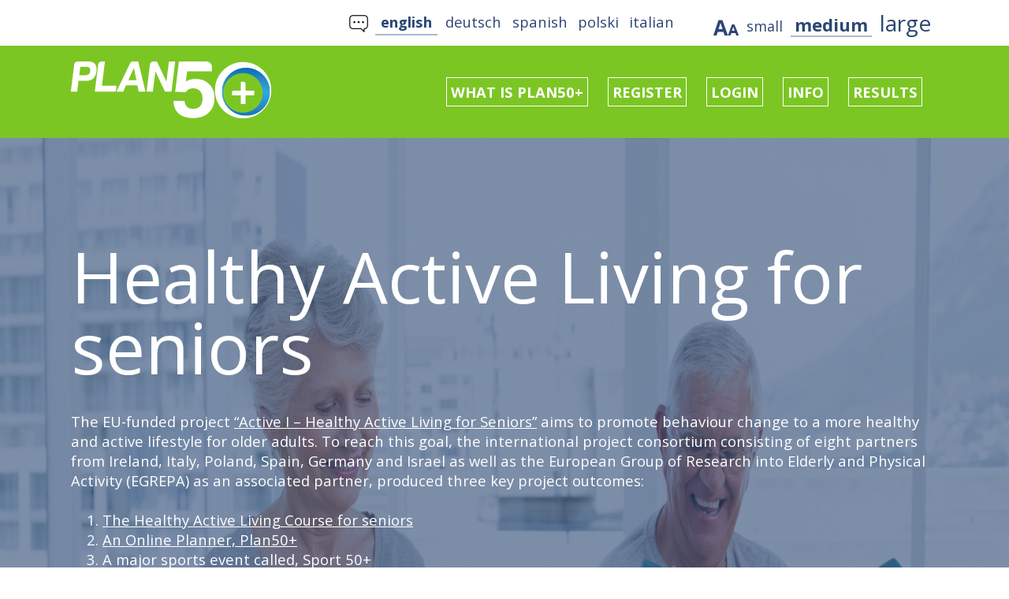

--- FILE ---
content_type: text/html
request_url: https://www.plan50plus.info/home.html
body_size: 3125
content:
<!DOCTYPE html>
<html lang="de" >
	<head>
		<meta http-equiv="Content-Type" content="text/html; charset=UTF-8">
		<meta charset="utf-8">
		<title>Plan 50+</title>
        <link href='https://fonts.googleapis.com/css?family=Open+Sans:400,400italic,700' rel='stylesheet' type='text/css'>
		<link rel="stylesheet" href="/static/styles/style.css">
		<script src="/static/scripts/jQuery/jQueryv1.11.1.min.js"></script>
				<script src="/static/scripts/page.js"></script>
		<script src="/static/scripts/jQuery/jquery-ui.min.js"></script>
        <script src="/static/scripts/circle-progress.js"></script>
        <script src="/static/scripts/formrescuer.js"></script>
                                        

		<link rel="shortcut icon" href="/favicon.ico" />
        <meta name="viewport" content="width=device-width, initial-scale=1.0" />

			</head>
	<body>
		
		<div class="header">
    		
<div class="header_top bg_white">
    <div class="inner">

        <div class="right header_container">
            <img class="settings_image" src="/static/images/Aa.png">
            <a class="header_settings " id="small">small</a>
            <a class="header_settings   active " id="medium">medium</a>
            <a class="header_settings " id="large">large</a>
        </div>
        
    	<div class="right header_container">
    	    <img class="settings_image" src="/static/images/speech.png">
            <form name="locale" method="get">
                <button class="header_settings active " name="locale" value="en">english</button>
                <button class="header_settings" name="locale" value="de">deutsch</button>
                <button class="header_settings" name="locale" value="es">spanish</button>
                <button class="header_settings" name="locale" value="pl">polski</button>
                <button class="header_settings" name="locale" value="it">italian</button>
            </form>
    	</div>
    	
    	<div class="clear"></div>
    	
	</div>
</div>

<div class="header_bottom bg_green">
    <div class="inner">
        <a href="/home.html"><img class="logo" src="/../../static/images/logo.png" alt="logo Plan50+"></a>
        <div class="right navi">
                            <a class="white_button " href="/about_us.html">What is Plan50+</a>
                <a class="white_button " href="/home/register.html">Register</a>
                <a class="white_button " href="/home/login.html">Login</a>
                        <a class="white_button " href="/info.html">Info</a>
            <a class="white_button " href="/results.html">Results</a>
        </div>
        <div class="clear"></div>
    </div>
</div>

<script>
    jQuery(function($){
        /*Schriftgrößenverstellung dem Body werden Schriftgrößenklassen hinzugefügt bzw. entfernt
          die restlichen größen sind jeweils vom body abhängig */
        var $html = $('html');
        var $small = $('#small');
        var $medium = $('#medium');
        var $large = $('#large');

        $large.click(function(){
            setCookieFontSize('large');
            $small.removeClass('active');
            $medium.removeClass('active');
            $(this).addClass('active');
            $html.removeClass('font_small');
            $html.addClass('font_large');
        });

        $medium.click(function(){
            setCookieFontSize('medium');
            $large.removeClass('active');
            $small.removeClass('active');
            $(this).addClass('active');
            $html.removeClass('font_small');
            $html.removeClass('font_large');
        });

        $small.click(function(){
            setCookieFontSize('small');
            $large.removeClass('active');
            $medium.removeClass('active');
            $(this).addClass('active');
            $html.removeClass('font_large');
            $html.addClass('font_small');
        });
    });
    function setCookieFontSize(size){
        document.cookie = "fontsize=" + size;
    }
    
</script>    	</div>

        		
				
		
    <div class="content">

        <img src="/media/home_bg.jpg" class="big_background_home" alt="Home background-image">

        <div class="bg_blue_transparent">

            <div class="no_tablet" style="height: 100px;"></div>

            <div class="inner">
                <h1>Healthy Active Living for seniors</h1>
                <div>
                    
                    The EU-funded project <a target='_blank' href='http://www.active-i.info/'>“Active I – Healthy Active Living for Seniors”</a> aims to promote behaviour change to a more healthy and active lifestyle for older adults. To reach this goal, the international project consortium consisting of eight partners from Ireland, Italy, Poland, Spain, Germany and Israel as well as the European Group of Research into Elderly and Physical Activity (EGREPA) as an associated partner, produced three key project outcomes:                    <br />
                    <br />
                    <ul class="ul-home">
                        <li><a target='_blank' href='/results.html'>The Healthy Active Living Course for seniors</a></li>
                        <li><a target='_blank' href='/about_us.html'>An Online Planner, Plan50+</a></li>
                        <li>A major sports event called, Sport 50+</li>
                    </ul>
                    <br />
                    The Healthy Active Living Course combines the elements from <a target='_blank' href='/info.html'>physical activity</a>, <a target='_blank' href='/nutrition.html'>nutrition</a> and <a target='_blank' href='/mental_wellbeing.html'>mental wellbeing</a> in a detailed course concept that encourages the participants to adopt a healthier lifestyle. The course methodology can be downloaded in that section. The concept has been tested in two streams in Ireland, Italy, Poland and Spain. All of the participants and the instructors were very satisfied with the Healthy Active Living Course and enjoyed the social connections as well as the variety of content offered in the course.                    <a target='_blank' href='/about_us.html'>Moreover the online planner, Plan50+</a> offers the opportunity to plan a healthy and active lifestyle outside of the fixed structures of a course while offering the same important aspects for one’s overrall health:                    <br/>
                    <br/>
                    <ul class='ul-home'>
                        <li><a target='_blank' href='/info.html'>physical activity</a></li>
                        <li><a target='_blank' href='/nutrition.html'>nutrition</a></li>
                        <li><a target='_blank' href='/mental_wellbeing.html'>mental wellbeing</a></li>
                    </ul>
                    <br/>
                    More information on the planer can be found under <a target='_blank' href='/about_us.html'>“What is Plan50+”</a>. The sport event, Sport 50+ takes place from 01 to 03 April 2016 in Cracow, Poland. It offers a variety of activities, such as competitions, trial offers in different sports disciplines, and information sesssions on aspects of healthy living. More information about this event and registration can be found on the website.
                </div>
                <br />
                <br />
                <a href="/about_us.html" class="white_button">learn more about plan 50+</a>
            </div>

            <div class="no_tablet" style="height: 200px;"></div>
            
    	</div>
    	
        <div class="bg_blue_home">
    	    
    	   <div class="inner">
    	       
    	       <p class="green size_big_2">
                   <img class="align_middle" src="/static/images/idea.png">The Idea behind Plan50+               </p>
               <a class="size_big white" href="/about_us.html#physical_activity">Physical Activity</a><span class="green seperator_10">&gt;&gt;</span><a class="size_big white" href="/about_us.html#nutrition">Nutrion</a><span class="green seperator_10">&gt;&gt;</span><a class="size_big white" href="/about_us.html#mental_wellbeing">Mental Wellbeing</a>
               <br />
               <br />
               <a class="white_button" href="/home/register.html">register now!</a>
    	       
    	   </div>
    	   
    	</div>

    </div>
    	
		
		<div class="footer">
    		
<div class="footer_top bg_blue">
    
    <div class="inner">
        <p class="green size_big_2"><img class="align_middle" src="/static/images/book.png"> Watch the Plan50+ User Manual.</p>

        <a href="/info-video.html" class="white_button">Click here to watch the Video</a>
    </div>
    
</div>

<div class="footer_bottom bg_white">
    <div class="inner">
    	<ul>
    		<li>
    			<a href="">Imprint</a>
    		</li>
    		<li class="seperator">
    			|
    		</li>
    		<li>
    			<a href="http://www.active-i.info/en/meta/disclaimer.html" target="_blank">Disclaimer</a>
    		</li>
    		<li class="seperator">
    			|
    		</li>
    		<li>
    			<a href="" >Sitemap</a>
    		</li>
    		<li class="seperator">
    			|
    		</li>
    		<li>
    			<a href="/home/contact.html" target="_blank">Contact</a>
    		</li>
    		<li class="seperator">
    			|
    		</li>
    		<li>
    			<a href="http://www.active-i.info/" target="_blank">The Active I - Project</a>
    		</li>
    	</ul>
    	
    	<div class="footer_disclaimer">
    	    <a href="http://www.active-i.info/" target="_blank">
    	       <img src="/static/images/logo_active-i.jpg" class="left" alt="logo">
    	    </a>
    	    <div class="left footer_disclaimer_info_text">
    	        <p>
    	            This project has been funded with support from the European Commission.
    	           This publication reflects the views only of the author, and the Commission cannot be held responsible for any use which may be made of the information contained therein.
    	        </p>
    	        <p>LIFELONG LEARNING PROGRAMME</p>
    	        <p>Project No: 539664-LLP-1-2013-1-DE-GRUNDTVIG-GMP</p>
    	        <p>Project Name: Healthy Active Living for Seniors, Activ_I</p>
    	    </div>
    	    <img src="/static/images/EU_flag_LLP_EN-01.jpg" class="right" alt="eu-flag-logo">
    	    <div class="clear"></div>
    	    
    	</div>
    	
    </div>
	
</div>    	</div>
    	
	</body>
	
	<script>
        $(document).ready(function() {
            $('a[disabled="disabled"]').click(function(event) {
                event.preventDefault();
            });
        });
    </script>
	
</html>

--- FILE ---
content_type: text/css
request_url: https://www.plan50plus.info/static/styles/style.css
body_size: 5361
content:
/**************************************
*             DESKTOP                 *
*                                     *
***************************************/
html {
  font-size: 1.15rem;
  line-height: 1.15rem;
}
html.font_large {
  font-size: 1.35rem;
  line-height: 1.35rem;
}
html.font_small {
  font-size: 1.05rem;
  line-height: 1.05rem;
}
html #medium {
  font-size: 22px;
  line-height: 22px;
}
html #large {
  font-size: 28px;
  line-height: 28px;
}
html #small {
  font-size: 18px;
  line-height: 18px;
}
html body {
  color: #2b4673;
  max-width: 100%;
  margin: 0;
  font-family: 'Open Sans', sans-serif;
  text-decoration: none;
  /*Globals*/
  /* 50:50 columns */
  /* Header */
  /* Rootline Navigation */
  /* Status Message*/
  /* Background Home */
  /* Content */
  /* Boxes of the resources-overview */
  /* Footer */
  /* dadz 20151708 - Assessment informationtext */
  /* dadz 20151808 - learning plan */
  /* dadz - 20150826 - daily summary */
  /* dadz - 20150831 - add new activity overview */
  /* dadz - 20150902 - submitbutton account.html */
  /* dadz - 20150907 - select_week */
}
html body .bg_blue_transparent {
  position: relative;
  color: #ffffff;
}
html body .bg_blue_transparent:before {
  content: "";
  position: absolute;
  top: 0;
  left: 0;
  width: 100%;
  height: 100%;
  background-color: #2b4673;
  opacity: 0.6;
  z-index: -1;
}
html body .bg_blue {
  background-color: #2b4673;
  color: #ffffff;
}
html body .bg_blue .white_button:hover {
  background-color: #6b9f29;
  border-color: #6b9f29;
}
html body .bg_blue_home {
  background-color: #2b4673;
  color: #ffffff;
  position: relative;
  bottom: 3rem;
}
html body .bg_blue_home .inner {
  position: relative;
  bottom: 1rem;
}
html body .bg_white {
  background-color: #ffffff;
  color: #2b4673;
}
html body .bg_green {
  background-color: #7cc624;
  color: #2b4673;
}
html body .bg_green .white_button:hover,
html body .bg_green .white_button.active {
  background-color: #6b9f29;
  border-color: #fff;
}
html body .bg_dark-green {
  background-color: #6b9f29;
  color: #ffffff;
}
html body .green {
  color: #7cc624;
}
html body .white {
  color: #ffffff;
}
html body .blue {
  color: #2b4673;
}
html body .size_big {
  font-size: 1.5rem;
  line-height: 1.5rem;
}
html body .size_big_2 {
  font-size: 2.5rem;
  line-height: 2.5rem;
  padding-top: 2rem;
  padding-bottom: 1rem;
  position: relative;
  left: 1rem;
  right: 1rem;
}
html body h1 {
  font-size: 90px;
  line-height: 90px;
  font-weight: normal;
  margin: 0px;
  margin-bottom: 2rem;
}
html body p {
  margin: 0px;
  margin-bottom: 1rem;
}
html body ul {
  margin: 0px;
}
html body .left {
  float: left;
}
html body .right {
  float: right;
}
html body .clear {
  clear: both;
}
html body .seperator_10 {
  margin-left: 10px;
  margin-right: 10px;
}
html body .white_button {
  text-decoration: none;
  text-transform: uppercase;
  border: 1px solid #ffffff;
  color: #ffffff;
  padding: 5px;
  cursor: pointer;
  display: inline-block;
  font-weight: bold;
}
html body .big_blue_button {
  font-size: 1.5rem;
  text-decoration: none;
  text-transform: uppercase;
  border: 1px solid #2b4673;
  background-color: #2b4673;
  color: #7cc624;
  padding: 25px 20px 15px 20px;
  cursor: pointer;
  display: inline-block;
  font-weight: bold;
}
html body img {
  max-width: 100%;
}
html body .align_middle {
  vertical-align: middle;
}
html body .inner {
  max-width: 1100px;
  width: 100%;
  margin: 0 auto;
}
html body .special_checkbox {
  cursor: pointer;
  /*span:nth-child(2){
        background: url("/static/images/checkbox_unchecked.png") no-repeat left center;
        width: 30px;
        height: 20px;
        display: inline-block;
        vertical-align: middle;
      }*/
}
html body .special_checkbox input[type="checkbox"] {
  display: inline-block;
  box-sizing: border-box;
  border: 0;
  padding: 0;
  outline: 0;
  background: url("/static/images/checkbox_unchecked.png") no-repeat left center;
  width: 30px;
  height: 20px;
  vertical-align: middle;
  -webkit-appearance: none;
  cursor: pointer;
}
html body .special_checkbox input[type="checkbox"]:checked {
  background: url("/static/images/checkbox_checked.png") no-repeat left center;
}
html body .standart_input {
  max-width: 238px;
  width: 100%;
  border: 1px solid #2b4673;
  height: 38px;
  padding: 0 5px;
  font-size: 22px;
  font-family: 'Open Sans', sans-serif;
  line-height: 22px;
  color: #2b4673;
}
html body .firefox_select_wrapper {
  display: inline-block;
  width: 250px;
  overflow: hidden;
  vertical-align: middle;
}
html body .mental .firefox_select_wrapper {
  margin-left: 100px;
}
html body .standart_select::-ms-expand {
  display: none;
}
html body .standart_select {
  -webkit-appearance: none;
  -moz-appearance: none;
  -ms-appearance: none;
  -o-appearance: none;
  appearance: none;
  background: url('/static/images/select.png') right no-repeat #ffffff;
  height: 40px;
  padding-right: 40px;
  width: 250px;
  border: 1px solid #2B4673;
  color: #2b4673;
  font-size: 22px;
  font-family: 'Open Sans', sans-serif;
  line-height: 22px;
  cursor: pointer;
}
@-moz-document url-prefix() {
  html body html body .standart_select {
    width: 270px;
    background-position: 210px 0px;
  }
  html body html body table.learning_plan .standart_select {
    width: 120px !important;
    background-position: 60px 0px !important;
  }
}
html body .submit_button {
  background: #2b4673;
  color: #7cc624;
  text-transform: uppercase;
  border: none;
  width: 250px;
  height: 40px;
  font-weight: bold;
  cursor: pointer;
  display: none;
}
html body .row.with_cols {
  white-space: nowrap;
}
html body .row.with_cols .col.columns_2 {
  width: 50%;
  display: inline-block;
}
html body .row > .submit_button {
  display: block;
}
html body .submit_button.red {
  color: #C62424;
  display: block;
}
html body .submit_green {
  background-color: #7cc624;
  color: #2b4673;
  padding: 15px;
  font-size: 1.5rem;
  line-height: 1.5rem;
  border: none;
  font-weight: bold;
  cursor: pointer;
  text-transform: uppercase;
  display: none;
}
html body .submit_green:hover {
  background-color: #6b9f29;
}
html body .submit_red {
  background-color: #C62424;
  color: #2b4673;
  padding: 15px;
  font-size: 1.5rem;
  line-height: 1.5rem;
  border: none;
  font-weight: bold;
  cursor: pointer;
  text-transform: uppercase;
}
html body .submit_red:hover {
  background-color: #9F2929;
}
html body div.header .header_top .inner {
  padding: 10px 0;
}
html body div.header .header_top div.header_container.right:first-of-type {
  margin-left: 50px;
}
html body div.header .header_top div.header_container {
  margin-left: 0px;
  position: relative;
}
html body div.header .header_top div.header_container form {
  display: inline-block;
}
html body div.header .header_top div.header_container .settings_image {
  vertical-align: middle;
}
html body div.header .header_top div.header_container .header_settings {
  color: #2b4673;
  padding: 5px;
  display: inline-block;
  text-decoration: none;
  cursor: pointer;
  /*height: 40px;*/
  font-size: inherit;
  font-family: inherit;
  line-height: inherit;
  background-color: transparent;
  border: 0;
  box-sizing: border-box;
  -moz-box-sizing: border-box;
  -webkit-box-sizing: border-box;
}
html body div.header .header_top div.header_container .header_settings:hover {
  /*border-bottom: 2px solid @light-blue;*/
  box-shadow: inset 0px -2px 0px #afb9ca;
  font-weight: bold;
}
html body div.header .header_top div.header_container .header_settings.active {
  /*border-bottom: 2px solid @light-blue;*/
  box-shadow: inset 0px -2px 0px #afb9ca;
  font-weight: bold;
}
html body div.header .header_bottom .inner {
  padding: 20px 0;
}
html body div.header .header_bottom .navi {
  padding-top: 20px;
}
html body div.header .header_bottom .navi a.white_button:not(last-of-type) {
  margin-right: 20px;
}
html body div.rootline ul.rootline_nav {
  text-align: justify;
  font-size: 1.1rem;
  line-height: 1.3rem;
  height: 60px;
  padding: 2px 20px;
  box-sizing: border-box;
}
html body div.rootline ul.rootline_nav li {
  display: inline-block;
  /*padding: 16px 5px 16px 5px;*/
}
html body div.rootline ul.rootline_nav li a {
  text-transform: uppercase;
  text-decoration: none;
  font-weight: bold;
  padding: 3px 10px 3px 10px;
  border: 1px solid #fff;
  display: block;
  box-sizing: border-box;
  height: 56px;
  line-height: 47px;
}
html body div.rootline ul.rootline_nav li a:hover {
  background-color: #7cc624;
}
html body div.rootline ul.rootline_nav li a.active {
  background-color: #7cc624;
}
html body .status_msg {
  border-top: 3px solid #ffffff;
  border-bottom: 3px solid #7cc624;
}
html body .status_msg .inner {
  padding: 20px 0;
}
html body .status_msg .inner ul {
  padding: 0;
}
html body .status_msg .inner ul li {
  list-style: none;
  font-size: 1.5rem;
  line-height: 1.5rem;
}
html body .big_background_home {
  position: absolute;
  width: 100%;
  height: 80%;
  left: 0;
  right: 0;
  top: 0;
  z-index: -1;
}
html body div.content {
  width: 100%;
  position: relative;
  padding-bottom: 5rem;
  /* Login */
  /* Register */
  /* Kontakt */
  /* change password */
  /* Startseite */
  /* Boxes of the Needsanalysis */
}
html body div.content .inner {
  padding: 30px 25px;
}
html body div.content .home_info {
  position: absolute;
  top: 80px;
  left: 0;
  right: 0;
}
html body div.content .login label {
  max-width: 175px;
  width: 100%;
  font-weight: bold;
  display: inline-block;
}
html body div.content .login .row:first-child {
  width: 40%;
  float: left;
}
html body div.content .login .row:last-child {
  margin-bottom: 10px;
  width: 60%;
  float: left;
}
html body div.content .login .row:last-child div.right {
  float: none;
  margin-top: 10px;
}
html body div.content .login input.submit_button {
  /*margin-left: 60px;
          float:left;*/
  margin-bottom: 0px;
}
html body div.content .login span {
  width: inherit;
  display: block;
}
html body div.content .login input {
  margin-bottom: 10px;
}
html body div.content .register label {
  max-width: 245px;
  width: 100%;
  font-weight: bold;
  display: inline-block;
}
html body div.content .register .row {
  float: left;
  width: 50%;
}
html body div.content .register .row:not(last-of-type) {
  margin-bottom: 10px;
}
html body div.content .register input.submit_button {
  margin-bottom: 10px;
}
html body div.content .register .standart_input {
  margin-bottom: 10px;
}
html body div.content .register label.special_checkbox {
  width: 100%;
  max-width: inherit;
  display: block;
  margin-bottom: 10px;
}
html body div.content .contact .data_left {
  width: 175px;
  display: inline-block;
}
html body div.content .contact .data_right .label {
  width: 80px;
  display: inline-block;
}
html body div.content .contact .row:not(last-of-type) {
  margin-bottom: 10px;
}
html body div.content .contact .row:first-of-type {
  margin-top: 30px;
}
html body div.content .contact label {
  width: 175px;
  font-weight: bold;
  display: inline-block;
}
html body div.content .contact input {
  margin-right: 50px;
}
html body div.content .contact textarea {
  margin-right: 50px;
  width: 425px;
  height: 100px;
  max-width: 100%;
  border: 1px solid #2b4673;
  resize: none;
}
html body div.content .contact input[type="submit"] {
  background: #7cc624;
  color: #2b4673;
  text-transform: uppercase;
  border: none;
  width: 250px;
  height: 40px;
  font-weight: bold;
  vertical-align: top;
  float: right;
  margin-right: 120px;
}
html body div.content .change_password label {
  width: 175px;
  display: inline-block;
}
html body div.content .change_password input[type="email"] {
  margin-right: 50px;
}
html body div.content .start p {
  margin-bottom: 2rem;
}
html body div.content .data_box.false .standart_select,
html body div.content .overview_box_content .standart_select {
  background: url('/static/images/not_select_.png') right no-repeat #ffffff;
  cursor: pointer;
}
html body div.content .data_box.false .standart_select.changed,
html body div.content .overview_box_content .standart_select.changed {
  background: url('/static/images/select.png') right no-repeat #ffffff;
  cursor: pointer;
}
html body div.content .interested_button,
html body div.content .not_interested_button {
  display: none;
  font-size: 58px;
  float: right;
  position: relative;
  color: #7cc624;
  cursor: pointer;
  font-weight: 800;
}
html body div.content .not_interested_button {
  top: -5px;
}
html body div.content .interested_button {
  top: 0;
}
html body div.content .data_box {
  margin-bottom: 60px;
  border: 1px solid #2b4673;
}
html body div.content .data_box .data_box_title {
  background-color: #2b4673;
  color: #7cc624;
  font-size: 1.4rem;
  line-height: 1.4rem;
  padding: 6px 10px 4px 10px;
  margin-bottom: 30px;
}
html body div.content .data_box .data_box_title .not_interested_button {
  display: block;
}
html body div.content .data_box .info {
  margin: 20px 10px;
  padding: 0 10px;
  font-size: 1.5rem;
  line-height: 1.5rem;
}
html body div.content .data_box .data_box_content {
  padding: 0 10px;
  padding-bottom: 10px;
}
html body div.content .data_box .data_box_content label.personal_data_label {
  display: inline-block;
  max-width: 100%;
  width: 359px;
  margin-bottom: 10px;
}
html body div.content .data_box .data_box_content label.personal_data_label span {
  width: 100px;
  display: inline-block;
  vertical-align: middle;
}
html body div.content .data_box .data_box_content .row {
  margin-bottom: 10px;
  font-size: 0;
  position: relative;
}
html body div.content .data_box .data_box_content .row .col {
  font-size: 1rem;
  width: 50%;
  display: inline-block;
  vertical-align: top;
  margin-bottom: 20px;
}
html body div.content .data_box .data_box_content .row .col div.center_wrapper {
  text-align: center;
  font-size: 0;
  /*select.standart_select {
                  display: inline-block;
                  margin-right: 10px;
                  vertical-align: middle;
                  /*margin: 0 auto;*/
  /*}*/
}
html body div.content .data_box .data_box_content .row .col div.center_wrapper .firefox_select_wrapper {
  margin-right: 10px;
}
html body div.content .data_box .data_box_content .row .col div.center_wrapper div.wrapper_informationtext {
  position: relative;
  display: inline-block;
  vertical-align: middle;
  margin-right: 20px;
}
html body div.content .data_box.act .not_interested_button {
  display: none;
}
html body div.content .data_box.act .interested_button {
  display: block;
}
html body .overview_box {
  margin-bottom: 40px;
}
html body .overview_box .overview_box_title {
  font-size: 2rem;
  line-height: 2rem;
  font-weight: normal;
  margin-bottom: 10px;
}
html body .overview_box .overview_box_info {
  margin-bottom: 20px;
  padding: 0 10px;
}
html body .overview_box .overview_box_content {
  margin-bottom: 30px;
}
html body .overview_box .overview_box_content table {
  width: 100%;
  border-spacing: 0;
  border-collapse: collapse;
}
html body .overview_box .overview_box_content table tr {
  border: 1px solid #2b4673;
}
html body .overview_box .overview_box_content table tr th {
  background-color: #2b4673;
  text-align: left;
  color: #7cc624;
  font-size: 1.2rem;
  line-height: 1.2rem;
  padding: 6px 10px 4px 10px;
}
html body .overview_box .overview_box_content table tr td {
  padding: 5px 10px 5px 10px;
}
html body .overview_box .overview_box_content table tr td:first-of-type {
  font-weight: bold;
}
html body div.footer .inner {
  padding: 50px 0;
}
html body div.footer .footer_bottom {
  text-align: center;
}
html body div.footer .footer_bottom ul {
  margin: 0 auto;
}
html body div.footer .footer_bottom ul li {
  display: inline-block;
}
html body div.footer .footer_bottom ul li.seperator {
  margin: 0 5px;
}
html body div.footer .footer_bottom ul li a {
  text-decoration: none;
}
html body div.footer .footer_disclaimer {
  margin-top: 40px;
}
html body div.footer .footer_disclaimer img {
  width: 200px;
}
html body div.footer .footer_disclaimer .footer_disclaimer_info_text {
  display: inline-block;
  width: 700px;
  max-width: 100%;
}
html body div.row,
html body td {
  position: relative;
}
html body div.row .wrapper_informationtext,
html body td .wrapper_informationtext {
  height: 30px;
  width: 40px;
  /* background-image: url('../images/info_icon.png'); */
  font-size: 40px;
  background-color: #2b4673;
  color: #7cc624;
  font-weight: 700;
  text-align: center;
  /* vertical-align: middle; */
  display: block;
  padding-top: 10px;
}
html body div.row .wrapper_informationtext .informationtext,
html body td .wrapper_informationtext .informationtext {
  display: none;
  position: relative;
  width: 500px;
  height: auto;
  color: #2b4673;
  font-size: 1rem;
  z-index: 10;
  left: 40px;
  background-color: #fff;
  padding: 5px 10px;
  border: 1px solid #2b4673;
  text-align: left;
  top: -32px;
}
html body td .wrapper_informationtext {
  position: relative;
}
html body table.learning_plan .firefox_select_wrapper {
  width: 100px;
}
html body table.learning_plan .standart_select {
  width: 100px;
}
html body table.learning_plan .standart_input {
  width: 60px;
}
html body table.learning_plan .standart_input:invalid {
  border-color: red;
}
html body table.learning_plan thead.tablet {
  display: none;
}
html body .activity_delete,
html body .activity_add {
  cursor: pointer;
  background-color: #2b4673;
  text-align: center;
  height: 45px;
  width: 75px;
  display: table-cell;
  vertical-align: middle;
  font-weight: 800;
}
html body .daily_summary {
  width: 100%;
  height: 200px;
  float: left;
}
html body .daily_summary ul.days {
  float: left;
  position: relative;
  top: 30%;
  z-index: 10;
}
html body .daily_summary ul.days > li {
  list-style: none;
  background-color: #7cc624;
  width: 40px;
  height: 40px;
  border-radius: 25px;
  border: 2px solid #2b4673;
  position: relative;
  float: left;
  margin: 0 50px;
}
html body .daily_summary ul.days > li span.date {
  white-space: nowrap;
  position: absolute;
  top: 50px;
  width: auto;
  height: 10px;
  left: -30px;
  float: left;
}
html body .daily_summary ul.days > li ul.activities {
  display: none;
}
html body .daily_summary ul.days > li:hover ul.activities {
  position: absolute;
  top: -100px;
  left: -80px;
  border: 1px solid #2b4673;
  padding: 0 40px;
  background-color: #fff;
}
html body .daily_summary ul.days > li:hover ul.activities:after {
  content: '';
  display: block;
  width: 3px;
  height: 60px;
  background-color: #2b4673;
  position: absolute;
  left: 97px;
  z-index: -1;
}
html body .daily_summary ul.days > li:hover ul.activities li {
  list-style: none;
  white-space: nowrap;
}
html body .daily_summary span.arrow {
  position: relative;
  display: block;
  float: left;
  width: 95%;
  height: 5px;
}
html body .daily_summary span.arrow:before {
  content: '';
  display: block;
  position: absolute;
  height: 5px;
  width: 100%;
  top: 36px;
  background-color: #2b4673;
}
html body .daily_summary span.arrow:after {
  content: "";
  width: 0;
  height: 0;
  top: 12px;
  border-top: 25px solid transparent;
  border-bottom: 25px solid transparent;
  border-left: 58px solid transparent;
  position: absolute;
  right: -36px;
  border-left-color: #2b4673;
}
html body tr.moderate .activity_add.disabled,
html body tr.vigorous .activity_add.disabled {
  color: #C62424;
}
html body tr.moderate .activity_add,
html body tr.vigorous .activity_add,
html body tr.moderate .activity_delete,
html body tr.vigorous .activity_delete {
  color: #7cc624;
}
html body tr.moderate input:invalid,
html body tr.vigorous input:invalid {
  border: 1px solid #C62424;
}
html body .account.submit_green {
  display: block;
}
html body select[name="plan"] {
  margin-bottom: 20px;
}
html body .background img {
  position: fixed;
  z-index: 1;
  opacity: 0.2;
  height: 100%;
}
html body .bg_white .inner {
  position: relative;
  z-index: 2;
  background-color: white;
}
html body .header,
html body .rootline,
html body .footer {
  position: relative;
  z-index: 2;
}
html body #tracking tr {
  border: 0;
}
html .print {
  float: right;
  width: 80px;
}
html .print a {
  color: #2b4673;
  text-decoration: none;
  float: right;
  position: relative;
  z-index: 1;
}
html .print a:before {
  content: '';
  display: block;
  float: left;
  height: 20px;
  background-image: url([data-uri]);
  background-size: 20px;
  width: 20px;
}
/**************************************
*             TABLET                  *
*                                     *
***************************************/
@media only screen and (max-width: 1100px) {
  .no_tablet {
    display: none;
  }
  .col.columns_2 {
    display: block !important;
  }
  .col {
    margin-bottom: 10px;
  }
  .standart_input {
    max-width: 178px;
  }
  .standart_select {
    width: 190px;
  }
  .firefox_select_wrapper {
    width: 190px;
  }
  @-moz-document url-prefix() {
    html body .standart_select {
      width: 210px;
      background-position: 150px 0px !important;
    }
  }
  .submit_green,
  .submit_red,
  .submit_button {
    position: relative;
  }
  .status_msg .inner {
    padding: 20px;
  }
  .content .inner {
    padding: 50px 30px;
    box-sizing: border-box;
  }
  .content .inner .daily_summary {
    display: none;
  }
  .content .inner > p {
    /* width: 90%;*/
    margin: auto;
    margin-bottom: 30px;
  }
  .content .inner > p.size_big_2 {
    font-size: 2.2rem;
  }
  .content .inner form select[name="plan"] {
    position: relative;
  }
  .content .inner form .overview_box {
    margin-bottom: 0;
  }
  .content .summary {
    /* width: 90%;*/
    margin: auto;
    margin-bottom: 30px;
  }
  .content .data_box {
    /* width: 90%;*/
    margin: auto;
    margin-bottom: 30px;
  }
  .content .data_box .overview_box_title {
    padding: 0 10px;
  }
  .content .data_box .overview_box_content.progress_diary {
    margin-bottom: 140px;
  }
  .content .data_box .overview_box_content table {
    margin-bottom: 30px;
  }
  .content .data_box .overview_box_content table.learning_plan {
    display: block;
    position: relative;
    width: 100%;
  }
  .content .data_box .overview_box_content table.learning_plan:after {
    content: "";
    display: block;
    visibility: hidden;
    font-size: 0;
    height: 0;
    clear: both;
  }
  .content .data_box .overview_box_content table.learning_plan th,
  .content .data_box .overview_box_content table.learning_plan td {
    margin: 0;
    vertical-align: top;
  }
  .content .data_box .overview_box_content table.learning_plan td {
    padding: 4px 10px 3px 10px;
  }
  .content .data_box .overview_box_content table.learning_plan td:first-child {
    padding-top: 7px;
  }
  .content .data_box .overview_box_content table.learning_plan thead.tablet {
    display: block;
    float: left;
  }
  .content .data_box .overview_box_content table.learning_plan thead.tablet:after {
    content: "";
    display: block;
    visibility: hidden;
    font-size: 0;
    height: 0;
    clear: both;
  }
  .content .data_box .overview_box_content table.learning_plan thead.tablet tr {
    display: block;
  }
  .content .data_box .overview_box_content table.learning_plan thead.tablet tr th:first-child {
    display: block;
    padding-bottom: 12px;
    margin-bottom: 3px;
    font-size: 22px;
    line-height: 22px;
    background-color: #2b4673;
    color: #7cc624;
  }
  .content .data_box .overview_box_content table.learning_plan thead.tablet tr th {
    display: block;
    padding: 9px 10px 9px 10px;
    background-color: #fff;
    color: #2b4673;
    border-bottom: 1px solid #2b4673;
    font-size: 22px;
    line-height: 29px;
  }
  .content .data_box .overview_box_content table.learning_plan tbody {
    display: block;
    width: auto;
    position: relative;
    overflow-x: auto;
    white-space: nowrap;
  }
  .content .data_box .overview_box_content table.learning_plan tbody tr th:first-child,
  .content .data_box .overview_box_content table.learning_plan tbody tr td:first-child {
    display: none;
  }
  .content .data_box .overview_box_content table.learning_plan tbody tr:first-child th {
    font-size: 22px;
    line-height: 22px;
    padding: 9px 10px 12px 10px;
  }
  .content .data_box .overview_box_content table.learning_plan tbody tr:nth-child(2) td {
    padding-top: 7px;
  }
  .content .data_box .data_box_content label.personal_data_label {
    width: 320px;
  }
  .content .data_box table tr {
    position: relative;
  }
  .content .data_box table th {
    font-size: 1.1rem;
  }
  .content .data_box table td {
    position: relative;
  }
  .content .data_box table td label.special_checkbox {
    position: absolute;
    top: 30%;
  }
  .content .data_box table td > span {
    padding-left: 30px;
    display: block;
  }
  .content .data_box.nutrition td:first-child {
    width: 38%;
  }
  /***********************
  *       FOOOTER        *
  ************************/
  .footer .inner {
    padding: 50px 30px;
    box-sizing: border-box;
    /* width: 90%;*/
    margin: auto;
  }
  .footer .inner p.size_big_2 {
    font-size: 2.1rem;
  }
  .footer .footer_bottom.bg_white ul {
    margin: auto;
    padding: 0;
  }
  .footer .footer_bottom.bg_white ul li a {
    color: #2b4673;
  }
  .footer .footer_disclaimer {
    position: relative;
  }
  .footer .footer_disclaimer > img {
    position: absolute;
    top: 0;
    right: 0;
  }
  .footer .footer_disclaimer a {
    display: block;
    position: relative;
    width: 200px;
    height: 78px;
  }
  .footer .footer_disclaimer a img {
    display: block;
    position: absolute;
    top: 0;
    height: 78px;
  }
  .footer .footer_disclaimer .footer_disclaimer_info_text {
    margin-top: 30px;
  }
}
@media only screen and (max-width: 990px) {
  .content .login .submit_button {
    margin-top: 22px;
  }
  .content .login .row:last-child .right {
    margin-top: 32px;
  }
}
/*******************************
*        info_list             *
*                              *
********************************/
.info_list li {
  list-style: decimal;
}
.info_list a {
  color: #2b4673;
}
a {
  color: #2b4673;
}
a.white {
  color: #fff;
}
.wrapper_informationtext {
  height: 30px;
  width: 40px;
  /* background-image: url('../images/info_icon.png'); */
  font-size: 40px;
  background-color: #2b4673;
  color: #7cc624;
  font-weight: 700;
  text-align: center;
  /* vertical-align: middle; */
  display: block;
  padding-top: 10px;
}
.wrapper_informationtext .informationtext {
  display: none;
  position: relative;
  width: 500px;
  height: auto;
  color: #2b4673;
  font-size: 18px;
  z-index: 10;
  left: 40px;
  background-color: #fff;
  padding: 5px 10px;
  border: 1px solid #2b4673;
  text-align: left;
  top: -32px;
}
.head_info_text {
  position: relative;
}
.head_info_text p {
  position: relative;
}
.head_info_text .wrapper_informationtext {
  position: relative;
  display: inline-block;
  top: 11px;
  left: 5px;
}
.red {
  color: #C62424;
}
.activity_delete {
  color: #7cc624;
}
form[name="slecect_week"] .firefox_select_wrapper {
  width: 350px;
}
form[name="slecect_week"] select {
  width: 350px;
}
/**
* dadz - 20151117 - info mental wellbeing
*/
.info_mental_wellbeing li {
  list-style: decimal;
}
.info_mental_wellbeing li li {
  list-style: lower-roman;
}
.info_menu a {
  text-decoration: none;
}
.info_menu .left {
  margin: 0 3px;
}
.info_menu .size_big_2,
.info_menu .activity_delete {
  padding: 10px;
}
.info_menu .menu_item {
  height: 60px;
  background-color: #2b4673;
  color: #7cc624;
}
.info_menu .menu_item.active {
  background-color: #7cc624;
  color: #2b4673;
}
p .wrapper_informationtext {
  position: relative;
  display: inline-block;
  top: 9px;
}
.info_menu {
  margin-bottom: 30px;
}
.info_menu .size_big_2 {
  font-size: 1.5em;
}
.ul-home li {
  list-style: decimal;
}
.info-table tr {
  border: 1px solid #2b4673;
  display: block;
}
.info-table td:first-child {
  width: 20%;
}
.info-table td:last-child {
  width: 80%;
}
.underline {
  text-decoration: underline;
}
.bg_blue_transparent a {
  color: #fff;
}
.inner {
  line-height: 1.4;
}
.wrapper_informationtext:before {
  content: "i";
  display: block;
  font-size: 40px;
  position: absolute;
  top: -8px;
  /* text-align: center; */
  padding: 0 14px;
}
.mental_wellbeing_planer tr td:first-child {
  width: 17.33%;
}


--- FILE ---
content_type: application/javascript
request_url: https://www.plan50plus.info/static/scripts/formrescuer.js
body_size: 980
content:
;(function($) {

    var settings = {
        'warnings' : {
            'unsavedform': 'ACHTUNG: Ihre Änderungen wurden noch nicht gespeichert!\n\nDrücken Sie "Auf dieser Seite bleiben" und speichern Sie die Daten! Wenn Sie auf "Diese Seite verlassen" klicken gehen Ihre Änderungen verloren!',
            'unsavedtab': 'ACHTUNG: Ihre Änderungen wurden noch nicht gespeichert!\n\nDrücken Sie "Abbrechen" und speichern Sie die Daten! Wenn Sie auf "OK" klicken gehen Ihre Änderungen verloren!'
        },
        'submitted' : false
    };

    var methods = {

        init : function(options){
            if(options){
                $.extend(settings, options);
            }
            // reference to the form
            settings.form = this;
            // reference to the form DOM element
            var formNode = settings.form.get( 0 );
            // initial form data on page load
            settings.formData = methods.getFormData();
            // check if form has been submitted to avoid false alarms
            $(this).submit(function(){
                if( ! methods.hasFormValidation() || formNode.hasAttribute( 'novalidate' ) || formNode.checkValidity()){
                    settings.submitted = true;
                }
            });
            // show a message on unload if the form data has been changes but not been saved before
            $(window).on('beforeunload', function(){
                return methods.checkFormData();
            });
        },

        checkFormData : function(){
            if(!settings.submitted && JSON.stringify(settings.formData) != JSON.stringify(methods.getFormData())){
                return settings.warnings.unsavedform;
            }
        },

        getFormData : function(){
            var formArray = $(settings.form).serializeArray();
            var formValues = [];
            $.each(formArray, function(i, elm){
                if(settings.excludedFields){
                    if($.inArray(elm.name, settings.excludedFields) == -1){
                        formValues.push(elm);
                    }
                } else {
                    formValues.push(elm);
                }
            });
            return formValues;
        },

        hasFormValidation : function (){
            return ( typeof document.createElement( 'input' ).checkValidity == 'function' );
        }
    };

    $.fn.formrescuer = function(method) {
        if ( methods[method] ) {
            return methods[method].apply( this, Array.prototype.slice.call( arguments, 1 ));
        } else if ( typeof method === 'object' || ! method ) {
            return methods.init.apply( this, arguments );
        } else {
            $.error( 'Method ' +  method + ' does not exist on jQuery.formrescuer' );
        }
    };

})(jQuery);


--- FILE ---
content_type: application/javascript
request_url: https://www.plan50plus.info/static/scripts/page.js
body_size: 344
content:
;(function($,window,undefined){
	// disable console.* when there is none
	if( typeof console === undefined ){
		var console = {};
		console.log = console.error = console.info = console.debug = console.warn = console.trace = console.dir = console.dirxml = console.group = console.groupEnd = console.time = console.timeEnd = console.assert = console.profile = function(){};
	};
	
	// init code
	$(function(){

		$(document).ready(function(){

			/* The header-setting-items are getting a bit more width so the hovereffekt doesnt change the width */
			$('.header_settings').each(function(){
				$(this).width( $(this).width()*1.1 );
			});

		});

	});
})(jQuery,window);


--- FILE ---
content_type: application/javascript
request_url: https://www.plan50plus.info/static/scripts/circle-progress.js
body_size: 2318
content:
/*
 * jquery-circle-progress - jQuery Plugin to draw animated circular progress bars
 *
 * @author https://github.com/kottenator
 * @version 0.7.0
 */

$.circleProgress = {
    // Default options (you may override them)
    defaults: {
        /**
         * This is the only required option. It should be from 0.0 to 1.0
         * @type {float}
         */
        value: 0,

        /**
         * Size of the circle / canvas in pixels
         * @type {int}
         */
        size: 100,

        /**
         * Initial angle for 0.0 value in radians
         * @type {float}
         */
        startAngle: -Math.PI,

        /**
         * Width of the arc. By default it's calculated as 1/14 of size, but you may set it explicitly in pixels
         * type {int|'auto'}
         */
        thickness: 'auto',

        /**
         * Fill of the arc. You may set it to:
         *   - solid color:
         *     - { color: '#3aeabb' }
         *     - { color: 'rgba(255, 255, 255, .3)' }
         *   - linear gradient (left to right):
         *     - { gradient: ['#3aeabb', '#fdd250'] }
         *     - { gradient: ['red', 'green', 'blue'] }
         *   - image:
         *     - { image: 'http://i.imgur.com/pT0i89v.png' }
         *     - { color: 'lime', image: 'http://i.imgur.com/pT0i89v.png' } - color displayed until the image is loaded
         */
        fill: {
            gradient: ['#3aeabb', '#fdd250']
        },

        /**
         * Color of the "empty" arc. Only a color fill supported by now
         * @type {string}
         */
        emptyFill: 'rgba(0, 0, 0, .1)',

        /**
         * Animation config (see jQuery animations: http://api.jquery.com/animate/)
         */
        animation: {
            duration: 1200,
            easing: 'circleProgressEasing'
        },

        /**
         * Default animation starts at 0.0 and ends at specified `value`. Let's call this direct animation.
         * If you want to make reversed animation then you should set `animationStartValue` to 1.0.
         * Also you may specify any other value from 0.0 to 1.0
         * @type {float}
         */
        animationStartValue: 0.0
    }
};

// Renamed ease-in-out-cubic
$.easing.circleProgressEasing = function(x, t, b, c, d) {
    if ((t /= d / 2) < 1)
        return c / 2 * t * t * t + b;
    return c / 2 * ((t -= 2) * t * t + 2) + b;
};

/**
 * Draw animated circular progress bar.
 *
 * Appends <canvas> to the element or updates already appended one.
 *
 * If animated, throws 3 events:
 *
 *   - circle-animation-start(jqEvent)
 *   - circle-animation-progress(jqEvent, animationProgress, stepValue) - multiple event;
 *                                                                        animationProgress: from 0.0 to 1.0;
 *                                                                        stepValue: from 0.0 to value
 *   - circle-animation-end(jqEvent)
 *
 * @param config Example: { value: 0.75, size: 50, animation: false };
 *                you may set any of default options (see above);
 *                `animation` may be set to false;
 *                you may also use .circleProgress('widget') to get the canvas
 */
$.fn.circleProgress = function(config) {
    if (typeof config == 'string' && config != 'widget' && config != 'redraw')
        throw Error("Only 2 commands supported: 'widget' and 'redraw'");

    if (config == 'widget')
        return this.data('circle-progress').widget;

    return this.each(function() {
        var el = $(this);

        // Get/init data object
        var dataName = 'circle-progress',
            data = el.data(dataName);

        if (!data) {
            data = {
                options: null,
                widget: null
            };

            el.data(dataName, data);
        }

        // Get/init options
        var options;

        if (typeof config == 'undefined' || config == 'redraw') {
            options = data.options;
        } else {
            options = $.extend({}, $.circleProgress.defaults, config);
            data.options = options;
        }

        var size = options.size,
            radius = size / 2,
            thickness = size / 14,
            value = options.value,
            startAngle = options.startAngle,
            emptyArcFill = options.emptyFill,
            animationStartValue = options.animationStartValue,
            arcFill;

        if ($.isNumeric(options.thickness))
            thickness = options.thickness;

        // Prepare canvas
        var canvas = data.widget;

        if (!canvas) {
            canvas = $('<canvas>').prependTo(el)[0];
            data.widget = canvas;
        }

        canvas.width = size;
        canvas.height = size;

        var ctx = canvas.getContext('2d');

        if (!options.fill)
            throw Error("The fill is not specified!");

        if (options.fill.color)
            arcFill = options.fill.color;

        if (options.fill.gradient) {
            var gr = options.fill.gradient;
            if (gr.length == 1) {
                arcFill = gr[0];
            } else if (gr.length > 1) {
                var lg = ctx.createLinearGradient(0, 0, size, 0);
                for (var i = 0; i < gr.length; i++)
                    lg.addColorStop(i / (gr.length - 1), gr[i]);
                arcFill = lg;
            }
        }

        if (options.fill.image) {
            var img = new Image();
            img.src = options.fill.image;
            img.onload = function() {
                var bg = $('<canvas>')[0];
                bg.width = size;
                bg.height = size;
                bg.getContext('2d').drawImage(img, 0, 0, size, size);
                arcFill = ctx.createPattern(bg, 'no-repeat');

                // we need to redraw the arc when there is no animation
                if (!options.animation)
                    draw(value);
            }
        }

        if (options.animation)
            drawAnimated(value);
        else
            draw(value);

        function draw(v) {
            ctx.clearRect(0, 0, size, size);
            drawArc(v);
            drawEmptyArc(v);
        }

        function drawArc(v) {
            ctx.save();
            ctx.beginPath();
            ctx.arc(radius, radius, radius - thickness / 2, startAngle, startAngle + Math.PI * 2 * v);
            ctx.lineWidth = thickness;
            ctx.strokeStyle = arcFill;
            ctx.stroke();
            ctx.restore();
        }

        function drawEmptyArc(v) {
            ctx.save();
            if (v < 1) {
                ctx.beginPath();
                if (v <= 0)
                    ctx.arc(radius, radius, radius - thickness / 2, 0, Math.PI * 2);
                else
                    ctx.arc(radius, radius, radius - thickness / 2, startAngle + Math.PI * 2 * v, startAngle);
                ctx.lineWidth = thickness;
                ctx.strokeStyle = emptyArcFill;
                ctx.stroke();
            }
            ctx.restore();
        }

        function drawAnimated(value) {
            el.trigger('circle-animation-start');
            $(canvas).css({ animationProgress: 0 }).animate({ animationProgress: 1 }, $.extend({}, options.animation, {
                step: function(animationProgress) {
                    var stepValue = animationStartValue * (1 - animationProgress) + value * animationProgress;
                    draw(stepValue);
                    el.trigger('circle-animation-progress', [animationProgress, stepValue]);
                },
                complete: function() {
                    el.trigger('circle-animation-end');
                }
            }));
        }
    });
};
